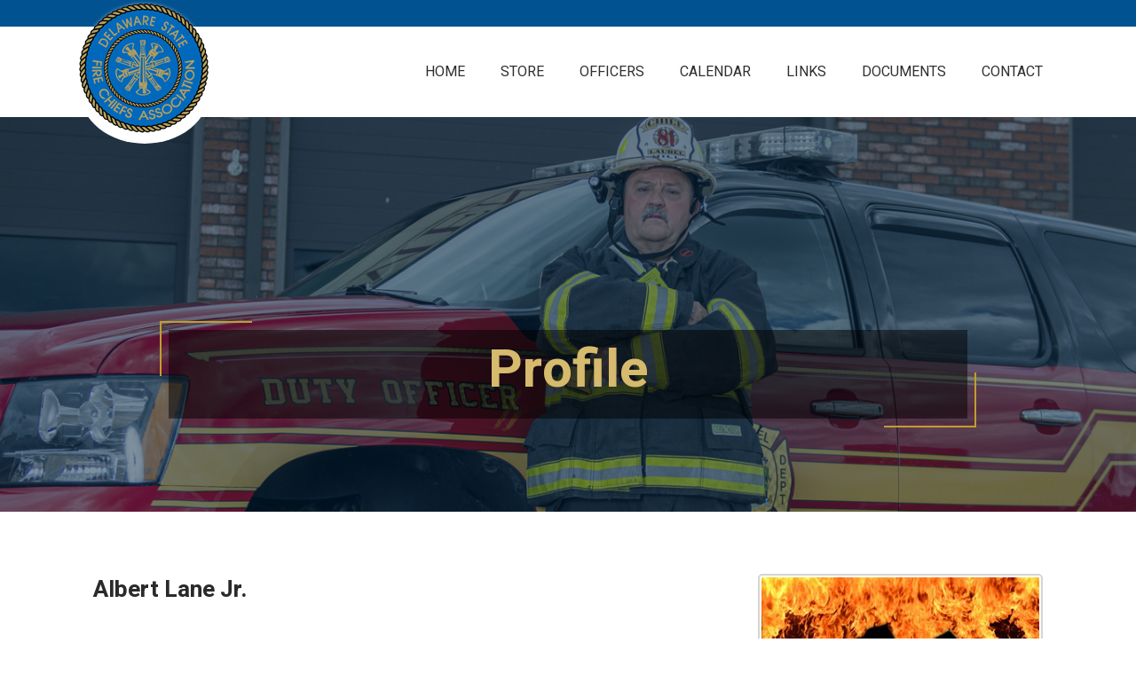

--- FILE ---
content_type: text/html;charset=UTF-8
request_url: https://delawarefirechiefs.com/profile/17194
body_size: 2584
content:
<!DOCTYPE HTML><html>	<head>
	<meta http-equiv="Content-Type" content="text/html; charset=utf-8">
	<meta name="viewport" content="width=device-width, initial-scale=1">
	<title>
		
		Delaware State Fire Chiefs Association
	</title>
	<meta name="author" content="Chief Technologies"/>
	<meta name="copyright" content="Copyright (c) Chief Technologies"/>

	<link rel="stylesheet" href="https://cdnjs.cloudflare.com/ajax/libs/font-awesome/5.11.2/css/all.css">
	<link href="https://fonts.googleapis.com/css?family=Heebo:400,500,700&display=swap" rel="stylesheet">
	<link href="/resources/css/bootstrap.min.css" rel="stylesheet" type="text/css" />
	<script src="/resources/js/jquery.min.js"></script>
	<script src='https://www.google.com/recaptcha/api.js'></script>
		
		<link rel="stylesheet" href="//chiefweb.blob.core.windows.net/chiefweb/css/chief.css" rel="stylesheet" />
	
	<link rel="stylesheet" type="text/css" href="/resources/css/ctstyle.css" />
	<!-- slider style -->
	<link href="/resources/css/slick.css" rel="stylesheet" type="text/css" />
	<!-- main style -->
	<link href="/resources/css/style.css" rel="stylesheet" type="text/css" />
</head> <body>	<div id="loader"><div class="ldInner"><img src="/resources/images/loader.gif" alt=""></div></div>	<header class="site-header clearfix">		
	<div class="header-top clearfix">
		<div class="container">
			<div class="row justify-content-end justify-content-lg-center">
				<div class="col-12 col-md-9 col-lg-6 px-lg-0">
					<div class="news-scroller clearfix">
						
					</div>
				</div>
			</div>		
		</div>
	</div>

<div class="header-bottom clearfix">
	<div class="container">
		<div class="row">
			<div class="col-7 col-md-3">
				<div class="site-branding">
					<a href="/">
						<img src="/resources/images/logo.png" alt="Delaware State Fire Chiefs Association" width="154" height="154">
					</a>
				</div>
			</div>
			<div class="col-5 col-md-9">
				<div class="main-navigation clearfix">
					<button type="button" class="menu-button"><i class="fas fa-bars"></i></button>
					<div class="menu-wrapper clearfix">
						<button type="button" class="close-menu"><i class="fas fa-times"></i></button>
						
							<ul>
								
										<li><a href="/">Home</a></li>
										
									
										<li><a href="https://delaware-state-fire-chiefs-association.square.site/">Store</a></li>
										
									
										<li>
												<a href="/staff/organization/officers">Officers </a>
												<ul>
										
													
													<li><a href="/staff/Position/President" title="" target="">Past Presidents</a></li>
												
													<li><a href="/staff/group/directors" title="" target="">Directors</a></li>
																					
												 </ul>
										</li>
									
										<li><a href="/calendarevents">Calendar</a></li>
										
									
										<li><a href="/links">Links</a></li>
										
									
										<li>
												<a href="/document/group/various-forms">Documents </a>
												<ul>
										
													
													<li><a href="/document/group/various-forms" title="" target="">Documents</a></li>
												
													<li><a href="/document/group/minutes" title="" target="">Minutes</a></li>
																					
												 </ul>
										</li>
									
										<li><a href="/page/contact">Contact</a></li>
										
											
							</ul>
						
					</div>
				</div>
			</div>
		</div>
	</div>
</div>



		</header>	

<section class="hero-slider-section inner-page-slider position-relative clearfix">
	<div class="hero-slider">
		<div class="single-slider bgcover clearfix" style="background-image: url(/resources/images/innerbanner/1.jpg);">
			<div class="blue-tint">
				<div class="container">
					<div class="row justify-content-center">
						<div class="col-12 col-md-10">
							<div class="hero-heading clearfix">
								<div class="heading-bg clearfix">
						
								<h1>Profile </h1>
							 
								</div>
							</div>							
						</div>
					</div>
				</div>
			</div>
		</div>		
	</div>
	<div class="slider-nav container"></div>
</section> 	<section class="page-content gap clearfix">		<div class="container">			<div class="row">				<div class="col-12">					<div class="volunteer-opportunities mb-5 clearfix">						
<div class="profile-index">

	<div class="item">
	

	

	<div class="top">
	
		
			<div class="nophoto">
				<img border="0" src="/resources/images/no-photo1.jpg" />
			</div>
		


	<h3>
		Albert Lane Jr.
	</h3>
	
	<div class="bio">
		
			<div class="positions-held">
			<h3>
				Positions Held:
			</h3>
			<ul>
				
					
					<li><a href="/staff/group/officers/?id=2442">1974</a> - <a href="/staff/position/3209"> President</a></li>
				
			</ul>
			</div>
		
	</div>
	<div class="clearfix"></div>
	</div>
	
	
	</div>

	<div class="clearfix"></div>
</div>

					</div>				</div>			</div>		</div>	</section>	<footer class="site-footer clearfix">
	<div class="container">
		<div class="row">
			<div class="col-12">
				<div class="footer-logo-block text-center clearfix">
					<a href="index.html"><img src="/resources/images/logo.png" alt="" width="146" height="146">
				</div>
				



<div class="footer-navigation text-center py-5 clearfix">
	
		<ul class="spaced">
			
						<li><a href="/"><div>Home</div></a></li>
					
						<li><a href="/document/group/minutes"><div>Minutes</div></a></li>
					
						<li><a href="/staff/organization/officers"><div>Leadership</div></a></li>
					
						<li><a href="/page/contact"><div>Contact Us</div></a></li>
					
		</ul>
	
</div>

			</div>
		</div>
		<div class="row pb-5">
			<div class="col-12 col-lg-7">
				<div class="copyright-section text-center text-lg-left mb-4 mb-lg-0">
					&copy; 2020 Delaware State Fire Chiefs Association, All rights reserved.
				</div>
			</div>
			<div class="col-12 col-lg-5 text-center text-lg-right">
				<a href="https://www.pulsepoint.org/" target="_blank">
					<img src="/resources/images/pulsepoint.png" alt="">
				</a>
				<a href="https://www.smart911.com/" target="_blank">
					<img src="/resources/images/smart911.png" alt="">
				</a>
			</div>
		</div>
	</div>	
	<div class="footer-bottom text-center clearfix">
		<div class="container">
			<a href="https://www.chieftechnologies.com" target="_blank">
			<img src="/resources/images/chief-logo.png" alt="">
			</a>
		</div>
	</div>
</footer>

<!-- jQuery (necessary for Bootstrap's JavaScript plugins) -->   
    <script src="/resources/js/jquery.min.js"></script>
<!-- Include all compiled plugins (below), or include individual files as needed -->   
    <script src="/resources/js/bootstrap.min.js"></script>        
    <script src="/resources/js/popper.min.js"></script> 
    <script src="/resources/js/slick.js"></script>
    <script src="/resources/js/jquery.matchHeight-min.js"></script>
    <script src="/resources/js/customjs.js"></script>   



<link rel="stylesheet" href="//chiefweb.blob.core.windows.net/chiefweb/fancybox/jquery.fancybox.css?v=2.1.4" type="text/css" media="screen" />
<script type="text/javascript" src="//chiefweb.blob.core.windows.net/chiefweb/fancybox/jquery.fancybox.pack.js?v=2.1.4"></script>


   
<script type="text/javascript">

	$(function()
	{
		
		
		$(".fancybox").attr('rel', 'gallery').fancybox({
			openEffect	: 'elastic',
			closeEffect	: 'elastic',
			type : 'image',
			loop : false,
			helpers : {
	    		title : {
	    			type : 'over'
	    		}
	    	}
		});
		
		$(".galleryfancybox").attr('rel', 'gallery').fancybox({
			openEffect	: 'elastic',
			closeEffect	: 'elastic',
			type : 'image',
			loop : false,
			padding : 5,
			afterLoad:function(current, previous)
			{
				theID = $(this.element).attr('id');
				//console.log(current.href);
				//console.log('id is: '+theID);
				//console.log(previous ? previous.href : '-');
				//if (previous) {
		        //    console.info( 'Navigating: ' + (current.index > previous.index ? 'right' : 'left') );     
		        //}
				
				$.post(  
		            '/gallery/updateviews/',  
		            {id: theID, href: current.href},  
		            function(responseText){  
		            //    $("#result").html(responseText);  
		            },  
		            "html"  
		        );  
			},
			helpers : {
	    		title : {
	    			type : 'over'
	    		}
	    	}
		});

	});

</script>
<script defer src="https://static.cloudflareinsights.com/beacon.min.js/vcd15cbe7772f49c399c6a5babf22c1241717689176015" integrity="sha512-ZpsOmlRQV6y907TI0dKBHq9Md29nnaEIPlkf84rnaERnq6zvWvPUqr2ft8M1aS28oN72PdrCzSjY4U6VaAw1EQ==" data-cf-beacon='{"version":"2024.11.0","token":"78ec9077ed86413b989b56d6f852d124","r":1,"server_timing":{"name":{"cfCacheStatus":true,"cfEdge":true,"cfExtPri":true,"cfL4":true,"cfOrigin":true,"cfSpeedBrain":true},"location_startswith":null}}' crossorigin="anonymous"></script>
</body></html>

--- FILE ---
content_type: text/css
request_url: https://delawarefirechiefs.com/resources/css/ctstyle.css
body_size: 5763
content:
hr
{
	border:0;
	border-bottom: 1px solid #8a0d0a;
	height:1px;
	width:100%;
	clear:both;

	display:block;
}

@media only screen and (max-width : 768px)
{
	.calendar
	{
		border:none;
	}
    .calendar li .day, .calendar li .month {
	    display: inline;
	}
	.calendar .weekdays{
        display: none;
    }
    .calendar li{
        height: auto!important;
		border: 1px solid #A1A5A9;
        width: 100%;
        padding: 10px;
        margin-bottom: -1px;
    }
    .calendar li .day, .calendar li .month{
        display: inline;
    }
    .calendar li.out_of_range {
        display: none;
    }
}

.calendar .day_cell
{
	color:#000;
}


.darkmenu .main-navigation
{
	background-color: rgba(38,34,97,.95);
}

.darkmenu .page-banner h1
{
	/*-webkit-text-stroke: 2px rgba(38,34,97,.95);*/
   color: white;
   font-weight: 500;

   text-shadow: 0 0 3px #F00, 0 0 5px rgba(38,34,97,.95);

}

.live_dispatch_iframe
{
	width:450px;
	border:none;
	height:160px;
	margin:20px auto 0 auto;
	display:block;
}

.pagingTabsTotals
{
	clear:both;
	float: left;
    line-height: 14px;
    padding: 7px 0;
	color: #000;
    font-family: Arial,Helvetica,sans-serif;
    font-size: 12px;
    font-weight: normal;
    text-align: center;
    text-decoration: none;
    text-transform: none;
    width: 100%;
}
.pagingTabs ul 
{
	list-style:none;
	width:100%;
	*width:145px;
	clear:both;
	margin:0px auto;
	padding:0 0;
	text-align:center;
	height:24px;
	color:#ffffff;
	font-family:Arial, Helvetica, sans-serif;
	font-size:11px;
	text-decoration:none;
	text-align:center;
	font-weight:normal;
	text-transform:none;
	line-height:24px;
}
.pagingTabs ul li {
	display:inline-block;
	*float:left;
	margin:0 0;
	padding:0;
}
.pagingTabs ul li a
{
	background-color:#d3d3d3;
	display:block;
	border:1px solid #333;
	padding:3px 17px 3px 10px;
	color: #000000;
	font-size: 12px;
	margin: 0 5px 0 0;
	font-weight: normal;
	line-height: 16px; width:16px;  text-align: center; text-decoration: none; float:left; width:14px; }
.pagingTabs ul li a:hover { color:#ffffff; }

.pagingTabs ul li a.active {background:#fff;border:1px solid #d3d3d3; color:#000000; width:14px; }

#photos
{
	width:100%;
	margin:20px 0%;
	clear:both;
}

#photos .forPhotoAlbum
{
	float: left;
	width:28.9%;
	height: auto !important;
	
	background-color:#F2F0F0;
	border:1px solid #bfc2ca;
	padding:5px 1%;
	margin:5px 1%;
}
.forPhotoAlbum p
{
	font-size:12px;
	padding:5px 0 0 0;
	display:block;
	clear:both;
}
.forPhotoAlbum img{
	width:100%;
	height: auto !important;
	margin:0px;
	padding:0px;
}
.forPhotoAlbum a
{
	color: #525252;
}
.clearfix
{
	clear:both;
}
.btnhold
{
	width:25%;
	float:left;
}
.PreviousMonthButton
{
	height: 28px;
	line-height: 28px;
	margin:0 auto;
	text-align: center;
	text-decoration: none;
	float:left;
}
.NextMonthButton {
	display:block;
	font-size: 15px;
	font-weight: normal;
	height: 28px;
	line-height: 28px;
	margin:0 auto;
	text-align: center;
	text-decoration: none;
	float:right;
}
.monthTitle {
	margin:0 auto;
	font-weight:bold;
	text-align:center;
	text-decoration:none;
	color:#525252;
	font-size:18px;
	line-height:30px;
}
.calendar {
	width:100%;
	height:auto;
	float:left;
	margin:7px 0 0 0;
	padding:0;
	background:#0054a5 none repeat scroll 0 0;
}
.calendar table
{
	border-spacing:2px !important;
	border-collapse:separate;
	width:100%;
}

.calendar th {


	height: 30px;
	padding: 0;
	text-align: left;
	width: 14.28571428571429%;
	background:none;
	font-family:Arial, Helvetica, sans-serif;
	font-size:13px;
	font-weight:bold;
	text-align:center;
	text-decoration:none;
	color:#fff;
	line-height:30px;
	min-width:60px;
	
	/*background: none repeat scroll 0 0 #E1E1E1;
    color: #000000;
    font-family: 'Glegoo',Arial,Helvetica,sans-serif;
    font-size: 15px;
    height: auto;
    line-height: 40px;
    margin-bottom: 20px;*/
}
.monthname
{
	text-align:center;
	margin:0;
}
.calendar td {
	vertical-align:top;
	height: 80px;
	padding: 0 4px;
	text-align: left;
	width: 14.28571428571429%;
	background:#cbcfd2;
	min-width:60px;
	
}
.calendar td .date {
	text-align:right;
	padding:4px 7px 7px 0;
	clear:both;
	float:right;
	font-family:Arial, Helvetica, sans-serif;
	font-size:11px;
	font-weight:bold;
	text-align:right;
	text-decoration:none;
	color:#000;
}
.calendar td p {

	float:left;
	width:96px;
	padding:0 5px 5px 5px;
	font-family:Arial, Helvetica, sans-serif;
	font-size:12px;
	clear:both;
	line-height:14px;
	font-weight:normal;
	text-align:center;
	text-decoration:none;
	color:#000;
	text-align:center;
}
.calendar td a {
	color:#8a0d0a;
	font-family:Arial, Helvetica, sans-serif;
	font-size:12px;
	font-weight:normal;
	text-align:center;
	text-decoration:none;
	color:#000060;
	text-align:center;
}
.calendar td a:hover {
	color:#8a0d0a;
	text-decoration:underline;
}
.calendar td img {
	margin:10px 0 0 8px;
	width:75px;
	height:auto;
	float:left;
	border:none;
	outline:none;
}
.calendar td img:hover {
	border:none;
	outline:none;
}
.calendar td.preMonthDate {
	background:#E1E1E1;
	color:#000;
}
.calendar td.preMonthDate .date, .calendar td.NextMonthDate .date {
	background:#E1E1E1;
	color:#000;
}
.calendar td.NextMonthDate {
	background:#E1E1E1;
	color:#000;
}
.calendar td.SpecialDate {
	background:#fff;
}

.sep{
	width:100%;
	clear:both;
	background:#d3d3d3;
	height:1px;
	margin:12px 0 10px 0;
	padding:0;
	clear:both;
}

.faq
{
	list-style:decimal;
	margin:10px 10px 10px 30px;
	font-size:12px;
	font-weight:normal;
	text-align:left;
	line-height:16px;
	color:#525252;
	
}
.faq a
{
	color:#770101;
	font-weight:bold;
}

.faq .question
{
	font-size:14px;
	font-weight:bold;
	padding:8px 0 12px 0;
	width:100%;
	line-height:26px;
	display:block;
}
.faq .answer
{
	padding:0 0 8px 0;
	display:block;
}

/* links styles */
.links-hold
{
	padding:10px;
	font-family:'MakoRegular';
}
.links-hold a
{
	padding-top:5px;
	color:#770101;
	text-decoration:underline;
}
.links-left
{
	clear:left;
	float:left;
	width:350px;
	overflow:hidden;
	height:28px;
	line-height:22px;
}
.links-right
{
	float:left;
	width:350px;
	overflow:hidden;
	height:28px;
	line-height:22px;
}
.links-tag
{
	padding: 0 20px 10px 0;
	display: block;
	text-align:left;
	text-decoration:none;
	line-height:16px;
	padding:0 0 5px 0 !important;
	font-size:16px;
	font-weight:bold;

}

.RequiredFIelds{color:#3e3e3e; width:100%; text-align:right; margin:0 0 10px 0!important;}
.RequiredFIelds .star {float:none;width:auto; color:#8B0000;font-size:1.4em;}
.RequiredFIelds span {width:auto;float:none;display:inline;}


.floatleft
{
	float:left;
}
.floatright
{
	float:right;
}

.ForPopup
{
	
}
.popupTitle{
	background:url(../images/popupTitle.png) no-repeat 0 0;
	width:358px;
	height:36px;
	float:left;
	margin:0;
	padding:0 0 0 17px;
	color:#fff;
	font-size:18px;
	line-height:36px;
	font-family:Helvetica, Arial, "Times New Roman";
	text-decoration:none;
	font-weight:normal;
	text-shadow: 2px 2px #4b030e;
}
.popupClose{
	float:right;
	margin:10px 10px 0 0;
	display:block;
}
.popupMid
{
	width:328px;
	height:auto;
	float:left;
	margin:0;
	padding:16px 14px 0 14px;
	border-left:1px solid #95241e;
	border-right:1px solid #95241e;
	background-color:white;
	color: #515151;
    font-family: Arial,Helvetica,sans-serif;
    font-size: 12px;
    font-weight: normal;
    line-height: 16px;
}
.popupBottom
{
	background:url(../images/popupbottom.png) no-repeat 0 0;
	width:358px;
	height:13px;
	float:left;
	margin:0;
	padding:0;
}

#detailPopup
{
	display:none;
	position:fixed;
	_position:absolute; /* hack for internet explorer 6*/
	height:384px;
	width:320px;
	z-index:200;
	padding:0px;
	font-size:13px;
}
#popupClose
{
	display: block;
	float: right;
	right: -40px;
	position: absolute;
	top: -22px;
	padding: 20px;
}
#popupClose:hover
{
	cursor: hand; cursor: pointer; 
}
.eventDetails
{
	margin:0 0 10px 10px;
}
.eventDetails td
{
	padding:5px 0 0 0;
}
.eventDetails .tag
{
	font-weight:bold;
	padding-right:5px;
}
.eventDetails .value
{
	
}

.photos
{
	width:720px;
	height:auto;
	float:left;
	margin:0;
	padding:18px 10px 5px 3px;
}
img.mid 
{ 
	margin:0 0 5px 14px !important;
	float:left; 
	border: 2px solid #D5D5D5;
    border-radius: 5px 5px 5px 5px;
	padding:2px;
}
img.leftimg 
{
	float:left;
	border: 2px solid #D5D5D5;
    border-radius: 5px 5px 5px 5px;
	margin:0 0 5px 0px;
	padding:2px;
}
img.rightimg
{ 
	float:right;
	border: 2px solid #D5D5D5;
    border-radius: 5px 5px 5px 5px;
	margin:0 10px 5px 0;
	padding:2px;
}
.text-center
{
	text-align:center !important;
}

/* member styles*/
.member-hold
{
	padding:20px 20px 20px 30px;
	clear:left;
	color:#000;
	font-size: 13px;
}
.member-select-box
{
	margin:-62px 0 0 0;
	width:170px;
	text-align:right;
}
.member-select-box .btn
{
	float:left;
	width:40px;
	text-align:center;
	margin:-0px 0 0 0;
}
.member-select-box select
{
	height:28px;
	float:left;
	width:120px;
}
.member-tag
{
	margin:0 0 6px -3px;
	text-decoration:none;
	line-height:16px;
	padding:0 0 5px 0 !important;
	font-size:15px;
	font-weight:bold;
	color:#7D4211;
}
.member-hold a
{
	text-decoration:underline;
	color:#000;
}
.member-inner-hold-left
{
	width:200px;
	float:left;
	border-right:1px solid #6f7269;
	clear:left;
	padding:5px 10px 5px 10px;
	text-align:center;height:25px;
	margin:0px;display:inline;
	overflow:hidden;
}
.member-inner-hold-middle
{
	width:200px;
	padding:5px 10px 5px 10px;
	float:left;
	border-right:1px solid #6f7269;
	text-align:center;
	margin:0px;height:25px;
	display:inline;overflow:hidden;

}
.member-inner-hold-right
{
	width:200px;
	float:left;
	padding:5px 10px 5px 10px;
	text-align:center;
	margin:0px;height:25px;
	display:inline;overflow:hidden;
}

/*weather styles*/
.weather-left
{
	float:left;
	width:340px;
	font-family:Verdana, Arial, Helvetica, sans-serif;
	font-size:12px;
}
.weather-left img
{
	float:left;
	margin:0 0px 60px 10px;
}
.weather-current-tag
{
	display: block;
	text-align:left;
	text-decoration:none;
	line-height:16px;
	padding:0 0 5px 0 !important;
	font-size:15px;
	font-weight:bold;
	
	color: #35529C;
    font-family: 'PT Sans Caption',sans-serif;
}
.weather-current-conditions
{
	padding-left:30px;
	margin-left:-20px;
	
}
.weather-right
{
	float:left;
	width:340px;
	font-family:Verdana, Arial, Helvetica, sans-serif;
	font-size:14px;
}
.weather-right-img
{
	float:left;
	width:150px;
	clear:left;
	height:120px
}
.weather-right-condition
{
	float:left;
	text-align:center;
	margin-left:-20px;
	width:200px;
	font-size:12px;
	height:120px;
	
	
}
.weather-right-condition-tag
{
	padding: 0 20px 10px 0;
	display: block;
	text-align:center;
	text-decoration:none;
	line-height:16px;
	font-size:15px;
	font-weight:bold;
	
	color: #35529C;
    font-family: 'PT Sans Caption',sans-serif;
}

.photos { width:96%; height:auto; float:left; margin:20px 2%; padding:5px 10px 5px 0px; }
img.mid 
{ 
	margin:0 0 5px 24px !important;
	float:left; 
	border: 2px solid #D5D5D5;
    border-radius: 5px 5px 5px 5px;
	padding:2px;
	
}
img.leftimg 
{
	float:left;
	border: 2px solid #D5D5D5;
    border-radius: 5px 5px 5px 5px;
	margin:0 0 5px 0px;
	padding:2px;
}
img.rightimg
{ 
	float:right;
	border: 2px solid #D5D5D5;
    border-radius: 5px 5px 5px 5px;
	margin:0 10px 5px 0;
	padding:2px;
}
#divToolTip
{
	position: absolute;
	width: 250px;
	padding: 0px;
	visibility: hidden;
	z-index:1001;
	border-radius: 2em;
}
.tooltip_td1
{
	border-top: 1px solid #000;
	border-right: 1px solid #000;
	border-left: 1px solid #000;
	background-color:#162f77; 
	padding:0px;
	color:white;
	padding:5px;
	text-align:center;
	font-size:14px;
	border-top-right-radius:.5em;
	border-top-left-radius:.5em;
}
.tooltip_td2
{
	background-color:#fff;
	margin:0px;
	border: 1px solid #000;
	padding:10px;
	text-align:center;
	font-family:Verdana, Arial, Helvetica, sans-serif; 
	font-size:12px; 
	line-height:16px;
	border-bottom-right-radius:.5em;
	border-bottom-left-radius:.5em;
}
.psimg
{
	border: 2px solid #000;

	padding:0px;
	background:white;
}
.psimg2
{
	border: 4px solid #fff;

	background:white;
}
.subpage .txt
{
	padding: 0 5px 0 5px;
	padding:10px;
}
.officerslist a
{
	color:black;
	text-decoration:underline;
}
.membershiplist
{
	padding:20px 0 0 0;
}
.membershiplist a
{
	color:black;
	text-decoration:underline;
}
.carousel-fade .carousel-inner .item
{
  opacity: 0;
  -webkit-transition-property: opacity;
  -moz-transition-property: opacity;
  -o-transition-property: opacity;
  transition-property: opacity;
}
.carousel-fade .carousel-inner .active {
  opacity: 1;
}
.carousel-fade .carousel-inner .active.left,
.carousel-fade .carousel-inner .active.right {
  left: 0;
  opacity: 0;
  z-index: 1;
}
.carousel-fade .carousel-inner .next.left,
.carousel-fade .carousel-inner .prev.right {
  opacity: 1;
}
.carousel-fade .carousel-control {
  z-index: 2;
}

.btn {

	background-color: #f67d40;
	color:white;
}


.btn-primary
{
    background-color: #f67d40;
    font-size: 20px;
    line-height: 40px;
    text-transform: uppercase;
    display: block;
    color:white;


}
.btn-primary span
{


color:white;

}


.form-horizontal .control-label
{
	padding-right:10px;
}
.staff div
{
	padding:0 10px;
}
.staff strong
{
	text-align:center;
	display:block;
}
.nopadding {
   padding: 0 !important;
   margin: 0 !important;
}
.fixed-thumbnail-height img {
    height: 250px;
    object-fit: cover;
	object-position:center center;
	width: 100%;
}
.fixed-thumbnail-height-150 img {
    object-fit: cover;
	object-position:center center;
	height: 150px;
	width: 100%;
}
.content h1 {

	position:static;
}
.company-name
{
	float: right;
    position: absolute;
    z-index: 1000;
    right: 20px;
    top: 220px;
	width:506px;
	height:168px;
}
.company-name img
{
    top: 190px;
	width:506px;
	height:168px;
}
/*
.carousel-inner
{
    height:400px;
	width:1164px;
}*/

/* New Calendar */
.calheader {
	padding:20px;
}

#calendar .day {
	background: #e2e2e2;
}

#calendar {
    width: 100%;    
}

#calendar a {
    color: white;
    text-decoration: none;
    background-color: #001e46;
}

#calendar ul {
    list-style: none;
    padding: 0;
    margin: 0;
    width: 100%;
}

#calendar li {
    display: block;
    float: left;
    width:14.342%;
    padding: 5px;
    box-sizing:border-box;
    border: 1px solid #ccc;
    margin-right: -1px;
    margin-bottom: -1px;
}

#calendar ul.weekdays {
    height: 40px;
    background: #001e46;
}

#calendar ul.weekdays li {
    text-align: center;
    text-transform: uppercase;
    line-height: 20px;
    border: none !important;
    padding: 10px 6px;
    color: #fff;
    font-size: 13px;
}

#calendar .days li {
    height: 180px;
}

#calendar .days li:hover {
    background: #d3d3d3;
}

#calendar .date {
	text-align: center;
	margin-bottom: 5px;
	padding: 4px;
	background: #333;
	color: #fff;
	width: 30px;
	border-radius: 50%;
	float: right;
	font-size: 1rem;
}

#calendar .event {
    clear: both;
    display: block;
    font-size: 13px;
    border-radius: 4px;
    padding: 5px;
    margin-top: 40px;
    margin-bottom: 5px;
    line-height: 14px;
    background: #001e46;
    border: 1px solid #b5dbdc;
    color: white;
    text-decoration: none;
}

#calendar .event-desc {
    color: white;
    margin: 3px 0 7px 0;
    text-decoration: none;  
}

#calendar .other-month {
    background: #c2c2c2;
    color: #666;
}




@media only screen and (max-width : 1244px)
{
	.company-name
	{
	    top: 150px;
	}
	.company-name img
	{
	    top: 190px;
		width:361px;
		height:120px;
	}
	.carousel-inner img
	{
	    height:330px;
		width:964px;
	}
	.carousel-inner
	{
	    max-height:330px;
		
	}
	.carousel-inner img
	{
	    max-height:330px;
		max-width:400px;
	}
}

@media(max-width: 768px) {

    #calendar .weekdays, #calendar .other-month {
        display: none;
    }

    #calendar li {
        height: auto !important;
        border: 1px solid #ededed;
        width: 100%;
        padding: 10px;
        margin-bottom: -1px;
    }

    #calendar .date {
        float: none;
    }
}

}
@media only screen and (max-width : 600px)
{
	.company-name
	{
	    top: 20px;
	}
	.company-name img
	{
		width:361px;
		height:120px;
	}
	.carousel-inner
	{
	    height:400px;
		width:1164px;
	}
}
.recruitment li
{
	padding-left:20px;
}
.recruitment li a
{
	color:#c7b25b;
	padding-left:10px;
	text-decoration:underline;
}
.content .main a {
    color: #b70017;
    text-decoration:underline;
}

.profilegrouptemplate div
{

	padding:3px 5px;
}
.profilegrouptemplate div a
{
	text-decoration:underline;

}
.page
{
	padding:10px;
}
.page h1,.page .h1,.page h2,.page .h2,.page h3,.page .h3 {
    margin-top: 20px;
    margin-bottom: 10px;
}

.page ul
{
	list-style:square;
	padding:5px 0;
	margin:0 0 0 30px;
}
.page li
{
	list-style:circle;
}
.page a
{
	text-decoration:underline;
}
.page a.btn
{
	text-decoration:none;
}
.inside_event a
{
	text-decoration:underline;
	color:#000;
}
.page p
{
	padding:10px 0;
}
.apparatus-index .item {
   
    width: 340px;
    clear:none;
}
.apparatus-index hr
{
	display: none;
}
.apparatus-index
{
	display: flex;
	display: -webkit-box;
	display: -moz-box;
	display: -ms-flexbox;
	display: -webkit-flex;
	display: flex;
	-webkit-flex-flow: row wrap;
	justify-content: space-around;
}

.article-index .item .photo img {
    width: 100%;
    height: auto;
    border: #fff solid 1px;
    border-radius: 4px;
    overflow: hidden;
    box-shadow: 0 5px 10px 2px rgba(0,0,0,.2);
    margin-bottom: 25px;
}

.page-index .downloads {
	color: red;
}

.page-index .downloads ul li:before{
	content: "\f14a";
	font-family: 'Font Awesome 5 Free';
  	font-style: normal;
  	font-size: 16px;
  	font-weight: 500;
	position: absolute;
	left: 0;
	color: #d2293c;
}

.page-index .downloads ul li{
	list-style-type:none;
}

.pagingTabs
{
	clear:both;
}

#photos
{
	flex:wrap;
}
.article-index hr, .incidents hr {
    border-color: grey;
}
.article-index .item h3 {
    display: block;
    margin-top:20px;
}
.article-index .date
{
	text-align: center;
}
.innerpage
{
	background-color:white;
	padding-top:20px;
}
.innerpage .pagehead
{
	text-align: center;
	padding: 10px 0 20px 0;
    font:  'Poppins', sans-serif;
    color: #003d77;

}
.incidents h3
{
	font-size:16px;
}
.staff-organization .btn-primary
{
	color:white;
}
.staff-organization .btn-primary
{
	max-width: none;
	width:auto;
	margin:3px 5px;
	height:auto;
	color:white;
}
.staff-organization .btn-secondary
{
	max-width: none;
	width:auto;
	height:auto;
	margin:3px 5px;
	color:white;
	background-color: #003d77;
}
.staff-organization .btn-group
{
	margin-bottom:20px;
}
div.incidents-index-v1 div.incident {
    padding: 10px 20px;
    text-align: justify;
}

div.incidents h3{
    color:black;
}

.nopad {
	padding-left: 0;
	padding-right: 0;
}

.gap50 {
    padding-top: 25px;
    padding-bottom: 25px;
}

.left25 {
    padding-left: 25px;
}

.date {
	text-align: left;
}

.calendar ul li:before {
    display:none;

--- FILE ---
content_type: text/css
request_url: https://delawarefirechiefs.com/resources/css/style.css
body_size: 8289
content:
@charset "utf-8";
/* CSS Document */

*{
	 margin:0; 
	 padding:0; 
	 outline:none;

	 box-sizing: border-box;
	 -webkit-box-sizing: border-box;
	 -moz-box-sizing: border-box;
	 -ms-box-sizing: border-box;
	 -o-box-sizing: border-box;
}
html {
     text-rendering: optimizeLegibility !important;
     -webkit-font-smoothing: antialiased !important;
}

body{
	font-size: 14px;
	line-height: 22px;	
	font-weight: 400;
	color: #2a2a2a;
	font-family: 'Heebo', sans-serif;
}
h1{
	font-size:35px;
	line-height:45px;
	margin:0 0 10px;	
}
h2{
	font-size:30px;
	line-height:44px;
	margin:0 0 12px;	
}
h2.large-leading{
	font-size: 40px;
	line-height: 50px;
}
h3{
	font-size:26px;
	line-height:36px;
	margin:0 0 12px;		
}
h4{
	font-size:20px;
	line-height:30px;
	margin:0 0 12px;	
}
h5{
	font-size:18px;
	line-height:26px;
	margin:0 0 12px;	
}
h1, h2, h3, h4, h5{
	font-weight: 700;
}
@media screen and (max-width: 767px){
	h1,
	h2.large-leading{
		font-size:30px;
		line-height:40px;			
	}
	h2{
		font-size:26px;
		line-height:36px;			
	}	
	h3{
		font-size:22px;
		line-height:32px;				
	}
	h4{
		font-size:18px;
		line-height:28px;			
	}	
}
p{
	  
}
header ul, header ol, footer ul, footer ol{
	list-style:none;
	margin:0;
}
img{
	max-width:100%;
	height: auto;
}

a, a:hover{
	text-decoration:none;
}
a, a:hover, a:active, a:focus {
   outline: none !important;
}
::-moz-selection {
  color:#fff;
  background: #00357b;
}
::selection {
  color: #fff;
  background:#00357b;
}

header, nav, section, article, aside, footer {
   display:block;
}

.container-fluid{	
	position:relative;
	width:100%;	
}
.transition, a, .site-header, .slick-dots button, .site-branding, .site-branding a:before{
    -webkit-transition: all .3s ease-out;
    -moz-transition: all .3s ease-out;
    -o-transition: all .3s ease-out;
    transition: all .3s ease-out;
}
.bgcover{
	background-position:center center;
	background-repeat:no-repeat;
	
	-webkit-background-size: cover;
    -moz-background-size: cover;
    -o-background-size: cover;
     background-size: cover;	
}
.gap{
	padding-top:70px;
	padding-bottom:70px;
}
@media screen and (min-width:1300px){
	.container {
	    max-width: 1200px;
	}
}
#loader{
	position: fixed;
	width: 100%;
	height: 100vh; 
	background: #fff;
	z-index: 999999999;
}
#loader .ldInner{
	width: 100%; 
	height: 100%; 
	position: absolute; 
	top: 0; 
	left: 0; 
	display: flex; 
	align-items: center; 
	justify-content: center;
}
/*-- input type --*/
/*-- input type --*/
button,
input[type="button"],
input[type="reset"],
input[type="submit"] {
	font-size: 15px;
	font-weight: 700;
	color: #fff;
	text-transform: uppercase;
	text-align: left;
	background-color: #0062ae;
	padding: 8px 40px 7px 15px;
	border:#015291 solid 2px;
    border-top-color: rgb(0, 98, 174);
    border-right-color: rgb(0, 98, 174);
    border-bottom-color: rgb(0, 98, 174);
    border-left-color: rgb(0, 98, 174);
	display: inline-block;
	border-radius: 25px;	
	position: relative;
}
button:before {
    content: '\f0da';
    font-family: 'Font Awesome 5 Free';
    font-weight: 900;
    font-size: 18px;
    position: absolute;
    top: 50%;
    right: 15px;
    -webkit-transform: translateY(-50%);
    -moz-transform: translateY(-50%);
    -ms-transform: translateY(-50%);
    -o-transform: translateY(-50%);
    transform: translateY(-50%);
}
button:hover,
input[type="button"]:hover,
input[type="reset"]:hover,
input[type="submit"]:hover {
	background-color:#d6ba6d;
	border-color:#d6ba6d;
	color:#222222;
}

button:active, button:focus,
input[type="button"]:active,
input[type="button"]:focus,
input[type="reset"]:active,
input[type="reset"]:focus,
input[type="submit"]:active,
input[type="submit"]:focus {
	background-color:#d6ba6d;
	border-color:#d6ba6d;
	color:#222222;
}
button i {
    margin-left: 15px;
    float: right;
}
input[type="text"],
input[type="email"],
input[type="url"],
input[type="password"],
input[type="search"],
input[type="number"],
input[type="tel"],
input[type="range"],
input[type="date"],
input[type="month"],
input[type="week"],
input[type="time"],
input[type="datetime"],
input[type="datetime-local"],
input[type="color"],
textarea,
select,
.form-control {
	font-size: 16px;
	color: #393939;
	border:none;	
	border-radius: 0;
	padding: 5px 12px;
	background-color: #f6f6f6;
	margin:0;
	width: 100%;
	height: 40px;
}

input[type="text"]:focus,
input[type="email"]:focus,
input[type="url"]:focus,
input[type="password"]:focus,
input[type="search"]:focus,
input[type="number"]:focus,
input[type="tel"]:focus,
input[type="range"]:focus,
input[type="date"]:focus,
input[type="month"]:focus,
input[type="week"]:focus,
input[type="time"]:focus,
input[type="datetime"]:focus,
input[type="datetime-local"]:focus,
input[type="color"]:focus,
textarea:focus,
.form-control {
	color: #222222;	
}
textarea,
textarea.form-control {	
	height: 150px;
}
label{
	font-size: 14px;
	margin-bottom: 5px;
	font-weight: 500;
}
.form-group{
	margin-bottom: 25px;
}
.select-box:before{
	content: "\f078";
	font-family: 'Font Awesome 5 Free';
  	font-style: normal;
  	font-weight: 900;
  	width: 30px;
  	height: 40px;
  	background-color: #f6f6f6;
  	display: block;
  	position: absolute;
  	top: 0;
  	right: 0;
  	padding: 9px 0;
	text-align: center;
  	pointer-events: none;
}
.select-box select{
	-webkit-appearance: none;
   	-moz-appearance:    none;
   	appearance:         none;
}
.form-section button{
	min-width: 170px;
}
/*-- header --*/
.site-header{
	
}
.header-top{
	background-color: #015291;
	color: #fff;
	padding: 15px 0;
}
.news-scroller{
	position: relative;
}
.news{
	font-weight: 700;
	color: #d6ba6d;
	text-transform: uppercase;
	position: absolute;
	top: 0;
	left: 40px;
	z-index: 9;

}
.news-line {
    padding: 1px 0 0 50px;    
}
.news-line h5{
	font-size: 14px;
	line-height: 20px;
	font-weight: 400;
	margin:0;
	white-space: nowrap;
  	overflow: hidden;
  	text-overflow: ellipsis;
  	color:white;
}
.news-slider{
	padding: 0 40px;
}
.news-slider .slick-button{
	width: 15px;
	height: 21px;
	padding: 0;
	background-color: transparent;
	background-repeat: no-repeat;
	background-position: center bottom;
	border:none;
	color: transparent;
	font-size: 0;
	margin: 0;
	position:absolute;
	top: 50%;
	-webkit-transform: translateY(-50%);
	   -moz-transform: translateY(-50%);
	    -ms-transform: translateY(-50%);
	     -o-transform: translateY(-50%);
	        transform: translateY(-50%);
}
.news-slider .slick-button:hover{
	background-position: center top;
}
.news-slider .slick-prev{
	left: 0;
	background-image: url(../images/pre-icon.png);
}
.news-slider .slick-next{
	right: 0;
	background-image: url(../images/nxt-icon.png);
}
/*-- header bottom --*/
.header-bottom{
	background-color: #fff;
}
.site-branding{
	position: absolute;
	top: -30px;
	width: 155px;
	height: 155px;
}
.site-branding a{
	display: block;
	width: 155px;
	height: 155px;
	position: relative;
}
.site-branding a:before{
	content: "";
	position: absolute;
	bottom: -7px;
	left: 5px;
	width: 146px;
	height: 118px;
	background-color:#fff;
	display: block;
	border-radius: 50%;
	z-index: 1;
}
.site-branding a img{
	position: relative;
	z-index: 10;
}
.main-navigation a{
	color: #303030;
	font-size: 16px;
	font-weight: 400;
	text-transform: uppercase;
	padding:40px 20px;
	display: block;
}
.main-navigation a:hover{
	color: #d6ba6d;
}
.main-navigation ul{
	float: right;
}
.main-navigation li{
	float: left;
	position: relative;
}
@media screen and (min-width: 1025px){
	.fix-nav{
	position: fixed;
	z-index: 999;
	top: 0;
	left: 0;
	right: 0;
	margin:auto;
	box-shadow: 0 0 15px 2px rgba(50,50,50,.2);
	}
	.fix-nav .main-navigation a{
		padding: 30px 20px;
	}
	.fix-nav .site-branding{
		top: 0;
		width: 125px;
		height: 125px;
	}
	.fix-nav .site-branding a{
		width: 125px;
		height: 125px;
	}
	.fix-nav .site-branding a:before{
		bottom: -2px;
		left: 1px;
		width: 125px;
		height: 118px;
	}
	.main-navigation ul ul{
		width: 220px;
		position: absolute;
		top: 100%;
		left: 0;
		background-color: #fff;	
		border-top: #015291 solid 2px;	
		box-shadow: 0 0 10px 2px rgba(0,0,0,.2);
		display: none;
		z-index: 999;
	}
	.main-navigation ul li:hover > ul{
		display: block;
	}
	.main-navigation ul ul ul{
		top: 0;
		left: 100%;
	}
	.main-navigation ul ul li{
		width: 100%;
		border-bottom: rgba(50,50,50,.1) solid 1px;
	}
	.main-navigation ul ul li a,
	.fix-nav .main-navigation ul ul li a{
		padding: 10px;
	}	
	.main-navigation ul ul li a:hover{
		background-color: #c59b2b;
		color: #fff;
	}
}
.menu-button,
.submenumenu-button,
.close-menu{
	display: none;
}
@media screen and (max-width: 1024px){
	.site-branding,
	.site-branding a {  
	    width: 135px;
	    height: 135px;
	}
	.site-branding a::before {
	    content: "";   
	    bottom: -5px;
	    left: -3px;
	    width: 142px;
	    height: 129px;	    
	}
	.menu-button{
		display: block;
		width: 40px;
		height: 44px;
		font-size: 24px;
		color: #fff;
		text-align: center;		
		padding: 12px 0;
		background-color: transparent;
		border:none;
		color: #c59c2b;	
		float: right;	
		z-index: 99;
	}
	.menu-button:before,
	.close-menu:before{
		display: none;
	}
	.menu-button:hover{
		background: none;
		color: #c59c2b;	
	}
	.close-menu{
	    display: block;
	    background: #c59c2b;
	    color: #fff;
	    border: none;
	    border-radius: 0 0 0 15px;
	    min-width: inherit;
	    width: 35px;
	    height: 35px;
	    padding: 5px 11px 5px 0;
	    position: absolute;
	    top: 0;
	    right: 0;
	    text-align: center;
	}
	.menu-wrapper{
		position: fixed;
		top: 0;		
		right: 0;
		bottom: 0;
		width: 320px;
		height: 100vh;
		overflow: auto;
		padding: 35px 0 25px;
		background:#015291;
		z-index: 9999;	

		-webkit-transform: translateX(150%);
		   -moz-transform: translateX(150%);
		    -ms-transform: translateX(150%);
		     -o-transform: translateX(150%);
		        transform: translateX(150%);
		        -webkit-transition: all .3s ease-in-out;
		           -moz-transition: all .3s ease-in-out;
		            -ms-transition: all .3s ease-in-out;
		             -o-transition: all .3s ease-in-out;
		                transition: all .3s ease-in-out;	
	}
	.show-menu{
		-webkit-transform: translateX(0);
		   -moz-transform: translateX(0);
		    -ms-transform: translateX(0);
		     -o-transform: translateX(0);
		        transform: translateX(0);
	}
	.navigation-btn{
		display: block;
		background-color: transparent;
		font-size: 16px;
		color: #fff;
		padding: 10px 15px;
		border:none;
		float: right;
	}
	.navigation-btn:hover,
	.navigation-btn:focus{
		background-color: transparent;
	}
	.main-navigation ul{
		float: left;
		width: 100%;		
	}	
	.main-navigation ul li{
		width: 100%;
		float: left;		
		position: relative;		
	}
	.main-navigation li a {
	    font-size: 20px;
	    color: #fff;
	    padding: 11px 20px;
	    display: block;
	    text-align: left;
	    border-bottom: rgba(255,255,255,.15) solid 1px;
	}
	.main-navigation li a:hover{
		background-color: #fff;
		color: #c59b2b;
	}
	.main-navigation ul ul{
		background-color: rgba(0,0,0,.15);
		display: none;
	}
	.main-navigation ul li.selected > ul{
		display: block;
	}
	.main-navigation ul ul li{
		border:none;
		margin-bottom: 0;
	}	
	.main-navigation ul ul li a{
		font-size: 16px;
		padding: 11px 10px 11px 35px;
	}
	.submenumenu-button{
		display: block;
		width: 40px;
		height: 44px;
		font-size: 12px;
		color: #fff;
		text-align: center;
		position: absolute;
		top: 0;
		right: 0;
		padding: 12px 0;
		border-left: rgba(255,255,255,.15) solid 1px;
		z-index: 99;
	}
}

@media screen and (max-width: 1024px){
	.site-branding{
		top: 0;
	}
	.site-branding a::before {
	    content: "";
	    bottom: -3px;
	    left: -3px;
	    width: 142px;
	    height: 142px;
	}
}

@media screen and (max-width: 767px){
	.site-branding,
	.site-branding a {  
	    width: 105px;
	    height: 105px;
	}	
	.site-branding a::before {
	    content: "";
	    bottom: -3px;
	    left: -3px;
	    width: 112px;
	    height: 112px;
	}
}
/*-- hero slider --*/
.blue-tint{
	background-color: rgba(1,36,64,.5);
}
.single-slider .blue-tint{
	padding:24% 0 130px;
	text-align: center;
	color: #fff;
}
.hero-heading{
	position: relative;
	padding: 10px;
	background-image: url(../images/top-left-border.png), url(../images/bottom-right-border.png);
	background-position: left top, right bottom;
	background-repeat: no-repeat;
	margin-bottom: 25px;
}
.heading-bg{
	background-color: rgba(0,0,0,.5);
	padding: 10px;
}
.single-slider h1{
	font-size: 60px;
	line-height: 70px;
	font-weight: 700;
	color: #d6ba6d;
}
.single-slider h1 span{
	font-size: 35px;
	line-height: 45px;
	text-transform: uppercase;
	color: #fff;
	display: block;
}
.single-slider h5{
	font-weight: 500;
	padding: 0 25px;
}
.slider-link{
	display: inline-block;
	font-size: 16px;
	font-weight: 500;
	text-transform: uppercase;
	text-align: left;
	color: #fff;
	min-width: 205px;
	padding: 10px 45px 9px 20px;
	background-color: rgba(255,255,255,0);
	background-image: url(../images/slider-link-bg.png);
	background-position: 90% center;
	background-repeat: no-repeat;
	margin-top: 15px;
	border:#015291 solid 2px;
	border-radius: 30px;
}
.slider-link:hover{
	background-color: #d6ba6d;
	border-color: #d6ba6d;
	color: #222222;
}
.slider-nav{
	position: absolute;
	top: 50%;
	left: 0;
	right: 0;
	margin: auto;
	-webkit-transform: translateY(-50%);
	   -moz-transform: translateY(-50%);
	    -ms-transform: translateY(-50%);
	     -o-transform: translateY(-50%);
	        transform: translateY(-50%);
	pointer-events: none;
}
.slider-nav .slick-dots{
	width: 15px;
	float: left;
	padding: 0;
	margin: 0;
	text-align: center;
	pointer-events: auto;
	list-style: none;
}
.slider-nav .slick-dots button{
	padding: 0;
	color: transparent;
	font-size: 0;
	width: 10px;
	height: 10px;
	border:#fff solid 1px;
	border-radius: 10px;
	background-color: rgba(255,255,255,.1);
	display: inline-block;
	cursor: pointer;
}
.slider-nav .slick-active button{
	width: 12px;
	height: 12px;
	background-color: rgba(255,255,255,1);
}

@media screen and (max-width: 991px){
	.single-slider h1 {
	    font-size: 45px;
	    line-height: 55px;
	}
	.single-slider h1 span {
	    font-size: 30px;
	    line-height: 40px;
	}
}
@media screen and (max-width: 767px){
	.single-slider h1 {
	    font-size: 35px;
	    line-height: 45px;
	}
	.single-slider h1 span {
	    font-size: 20px;
	    line-height: 30px;
	}
	.single-slider h5{
		font-size: 14px;
		line-height: 20px;
	}
}

/*-- highlighted points --*/
.golden-txt{
	color: #8b7947;
}
.blue-txt{
	color: #0061ad;
}
.link-btn{
	font-size: 15px;
	font-weight: 700;
	color: #393939;
	text-transform: uppercase;
	background-color: rgba(255,255,255,1);
	padding: 8px 40px 7px 25px;
	border:#0062ae solid 2px;
	display: inline-block;
	border-radius: 25px;
	margin-top: 10px;
	position: relative;
}
.link-btn:before{
	content: '\f0da';
	font-family: 'Font Awesome 5 Free';
  	font-weight: 900;
  	font-size: 18px;
  	position: absolute;
  	top: 50%;
  	right: 15px;
  	-webkit-transform: translateY(-50%);
  	   -moz-transform: translateY(-50%);
  	    -ms-transform: translateY(-50%);
  	     -o-transform: translateY(-50%);
  	        transform: translateY(-50%);
}
.blue-btn{
	color: #fff;
	border-color: #015291;
	background-color: #0062ae;
}
.link-btn:hover, 
.blue-btn:hover{
	background-color: #d6ba6d;
	border-color: #d6ba6d;
	color: #222222;
}

.highlighted-points .container{
	padding-top: 50px;
	padding-bottom: 50px;
	background-color: #fff;
	border-radius: 25px;
	box-shadow: 0 0 15px 2px rgba(50,50,50,.1);
	margin-top: -50px;
	position: relative;
	z-index: 12;
}
.point-icon, .highlighted-points h2{
	margin-bottom: 10px;
}
.highlighted-points p{
	color: #7b7b7b;
}
.rounded-border{
	border-radius: 15px;
}

/*-- count of event --*/
.count-event{
	border-radius: 15px;
	overflow: hidden;
}
.count-of-event .blue-tint{
	background-color: rgba(1,82,145,.7);
	padding: 25px 15px 15px;
	color: #fff;
	font-size: 30px;
	line-height: 40px;
	font-weight: 500;
}
.count-of-event .blue-tint span{
	font-size: 60px;
	line-height: 70px;
	font-weight: 700;
	display: block;
}

/*-- news and event --*/
.news-and-event{
	padding: 90px 0;
	background-color: #0062ae;
	position: relative;
}
.news-and-event:before{
	content: "";
	width: 50%;
	height: 100%;
	background-image: url(../images/event-bg.jpg);
	background-position: center;
	background-repeat: no-repeat;
	background-size: cover;
	display: block;
	position: absolute;
	top: 0;
	bottom: 0;
	right: 0;
	margin: auto;
}
.section-heading h2{
	font-size: 60px;
	line-height: 70px;
	margin-bottom: 40px;
}
@media screen and (max-width: 1024px){
	.section-heading h2{
		font-size: 40px;
		line-height: 50px;
		margin-bottom: 30px;
	}
}
.news-and-event .section-heading h2{
	color: #fff;
}
.single-news-info{
	border-radius: 3px;
	overflow: hidden;
	margin-bottom: 40px;
}
.news-img,
.news-info{
	width: 50%;
	background-color: #fff;
}
.news-info{
	padding: 20px;
}
.news-publish-date{
	font-weight: 700;
	color: #909090;
}
.news-info h4 {
	font-size: 16px;
	line-height: 24px;
	text-transform: uppercase;
}
.news-info h4 a{
	color: #2c2b27;
}
.all-news-link .link-btn{
	background-color: transparent;
	color: #fff;
	border-color: #fff;
	min-width: 145px;
}
.news-info h4 a:hover{
	color: #c59b2b;
}
.event-block{
	color: #fff;
}
.single-event-info{
	margin-bottom: 40px;
}
.single-event-info:last-child{
	margin-bottom: 0;
}
.event-date{
	width: 45px;
	float: left;
	font-size: 13px;
	line-height: 15px;
}
.event-date span{
	font-size: 18px;
	line-height: 24px;
	text-transform: uppercase;
	font-weight: 700;
	display: block;
}
.event-info{
	float: right;
	-webkit-width: calc(100% - 46px);
	width: calc(100% - 46px);
	padding-left: 20px;
	border-left: #fff solid 2px;
}
.event-info h3{
	font-size: 20px;
	line-height: 25px;
	font-weight: 500;
	text-transform: uppercase;
	margin-bottom: 5px;
}
.event-info h3 a{
	color: #c59b2b;
}
.event-info p{
	margin-bottom: 5px;
}
.read-more{
	display: inline-block;
	color: #9f9f9f;
	padding: 2px 30px 2px 0;
	background-image: url(../images/golden-arrow-icon.png);
	background-repeat: no-repeat;
	background-position: right center;
}
.news-info .read-more{
	color: #015291;
	background-image: url(../images/blue-arrow-icon.png);
}
.read-more:hover{
	color: #c59b2b;
	background-image: url(../images/golden-arrow-icon.png);
}
.all-event-link {
	padding-left: 65px;
}
.all-event-link .link-btn{
	border-color: #c59b2b;
	background-color: transparent;
	color: #fff;
	min-width: 145px;
}
.all-event-link .link-btn:hover,
.all-news-link .link-btn:hover{
	border-color: #c59b2b;
	background-color: #c59b2b;
	color: #222;
	min-width: 145px;
}
.latest-news-img{
	display: none;
}
@media screen and (max-width: 991px){
	.news-and-event{
		padding: 90px 0 0;
	}
	.news-and-event:before{
		display: none;
	}	
	.event-list:after{
		content: "";
		width: 100vw;
		height: 100%;
		background-image: url(../images/event-bg.jpg);
		background-position: center;
		background-repeat: no-repeat;
		background-size: cover;
		display: block;
		position: absolute;
		top: 0;
		bottom: 0;
		right: auto;
		left: 50%;
		transform: translateX(-50%);
		margin: auto;
		z-index: 1;
	}
	.event-list .section-heading,
	.event-list .event-block{
		position: relative;
		z-index: 2;
	}
}
@media screen and (max-width: 480px){
	.news-img, .news-info {
	    width: 100%;
	}
	.latest-news-img{
		display: block;
		width: 100%;
	}
}
/*-- message from --*/
.message-from .section-heading h2{
	font-size: 80px;
	line-height: 90px;
}
.our-message{
	position: relative;
	font-size: 18px;
	line-height: 28px;
	text-align: justify;
}
.our-message:before{
	content: "";
	width: 99px;
	height: 71px;
	position: absolute;
	top: -15px;
	left: -15px;
	background-image: url(../images/quote-bg.png);
	background-position: center;
	background-repeat: no-repeat;
	background-size: cover;
	display: block;
	z-index: -1;
}
.president-info{
	padding: 0 0 0 60px;
	background-image: url(../images/quote-icon.png);
	background-repeat: no-repeat;
	background-position: left center;
}
.president-info span{
	display: inline-block;
	margin-left: 6px;
	padding-left: 6px;
	position: relative;
}
.president-info span:before{
	content: "";
	position: absolute;
	top: 3px;
	left: 0;
	width: 1px;
	height: 14px;
	background-color: rgba(50,50,50,.2);
	display: block;
}
.president-img{
	position: relative;
}
.president-img img{
	display: block;
}
.president-img .img-mask{
	position: absolute;
	top: 0;
	bottom: 0;
	left: -1px;
	margin: auto;
	width: auto;
	height: 100%
}
@media screen and (max-width: 1024px){
	.message-from .section-heading h2{
		font-size: 60px;
		line-height: 70px;
	}
}
@media screen and (max-width: 991px){
	.message-from .section-heading h2{
		font-size: 50px;
		line-height: 60px;
	}
	.president-img .img-mask{
		display: none;
	}
}
/*-- join our team --*/
.join-our-team .blue-tint{
	color: #fff;
	padding: 90px 0 0;
	background-color: rgba(11,24,34,.9);
	background-image: url(../images/white-bg.jpg);
	background-repeat: repeat-x;
	background-position: bottom center;
}
.sub-heading{
	color: #c59b2b;
}
.video-section {
	border-radius: 5px;
	overflow: hidden;
	position: relative;
}
.video-section .blue-tint{
	position: absolute;
	top: 0;
	bottom: 0;
	left: 0;
	right: 0;
	margin:auto;
	width: 100%;
	height: 100%;
	padding: 0;	
	background-color: rgba(0,39,69,.73);
	background-image: none;
}
.play-now{
	width: 62px;
	height: 62px;
	border:#fff solid 2px;
	background-color: transparent;
	background-image: url(../images/play-icon.png);
	background-position: center;
	background-repeat: no-repeat;
	border-radius: 50%;
	position: absolute;
	top: 50%;
	left: 50%;
	transform:translate(-50%,-50%);
	cursor: pointer;
	color: #fff;	
}
.play-now:hover{
	background-color: #c59b2b;
}
.join-team-txt{
	font-size: 16px;
	line-height: 26px;
}

/*-- our sponsors --*/
.our-sponsors{
	padding: 70px 0;
	background-color: #eeeeee;
}
.sponsors-logo-cover{
	padding: 15px 15px;
	background-image: url(../images/top-left-border.png), url(../images/bottom-right-border.png);
	background-position: left top, right bottom;
	background-repeat: no-repeat;
}
.our-sponsors img{
		margin:0 15px;
}
@media screen and (max-width: 991px){
	.our-sponsors img{
		margin: 0 15px 15px;
	}
}
/*-- join association --*/
.join-association .blue-tint{
	padding: 80px 0;
	color: #fff;
	background-color: rgba(0,82,145,.8);
}
.join-heading{
	width: 300px;
	float: left;
	padding:18px 30px 10px 0;
	text-transform: uppercase;
	border-right: #c59b2b solid 5px;
}
.join-heading span{
	display: block;
	font-size: 70px;
	line-height: 70px;
	color: #c59b2b;
	letter-spacing: .5em;
}
.join-txt{
	float: right;
	-webkit-width: calc(100% - 301px);
	width: calc(100% - 301px);
	font-size: 16px;
	line-height: 26px;
	font-weight: 500;
	padding: 0 35px;
}
@media screen and (max-width: 991px){
	.join-heading {
	    width: 300px;
	    float: none;
	    padding: 18px 0 0;
	    border:none;
	    border-bottom: #c59b2b solid 5px;
	    text-align: center;
	    margin: 0 auto 20px;
	}
	.join-txt{
		width: 100%;
		padding: 0;
	}
}
/*-- join our mailing list --*/
.join-our-mailing-list{
	padding: 30px 0;
	background-color: #21201d;
	color: #fff;
}
.join-our-mailing-list h3,
.join-our-mailing-list .news-letter-form,
.join-our-mailing-list .form-control,
.join-our-mailing-list button{
	display: inline-block;
	vertical-align: middle;
}
.join-our-mailing-list .news-letter-form{
	width: 450px;
	margin-left: 15px;
}
.join-our-mailing-list .form-control, 
.join-our-mailing-list .form-control:focus{
	border:#fff solid 2px;
	border-radius: 25px;
	color: #fff;
	background-color: transparent;
	max-width: 335px;
	height: 38px;
	padding: 4px 15px;
}
.join-our-mailing-list ::-webkit-input-placeholder { 
  	color: #fff;
  	opacity: 1 !important;
  	text-transform: uppercase;
  	font-weight: 700;
}
.join-our-mailing-list ::-moz-placeholder { 
  	color: #fff;
  	opacity: 1 !important;
  	text-transform: uppercase;
  	font-weight: 700;
}
.join-our-mailing-list :-ms-input-placeholder { 
  	color: #fff;
  	opacity: 1 !important;
  	text-transform: uppercase;
  	font-weight: 700;
}
.join-our-mailing-list :-moz-placeholder { 
  	color: #fff;
  	opacity: 1 !important;
  	text-transform: uppercase;
  	font-weight: 700;
}
.join-our-mailing-list button{
	background-color: #8b7947;
	color: #fff;
	font-weight: 700;
	border:none;
	border-radius: 25px;
	padding: 8px 40px 7px 15px;
	margin-left: 10px;
	position: relative;
}
.join-our-mailing-list button:before {
    content: '\f0da';
    font-family: 'Font Awesome 5 Free';
    font-weight: 900;
    font-size: 18px;
    position: absolute;
    top: 50%;
    right: 15px;
    -webkit-transform: translateY(-50%);
    -moz-transform: translateY(-50%);
    -ms-transform: translateY(-50%);
    -o-transform: translateY(-50%);
    transform: translateY(-50%);
}
@media screen and (max-width: 991px){
	.join-our-mailing-list .news-letter-form{
		width: 100%;
		max-width: 100%;
		margin: 0;
	}
}
@media screen and (max-width: 500px){
	.join-our-mailing-list .form-control, 
	.join-our-mailing-list .form-control:focus {
		width: 100%;
		max-width:100%;
		margin-bottom: 10px;
	}
}
/*-- site footer --*/
.site-footer{
	background-color: #1b1a17;
	padding: 40px 0 0;
}
.site-footer,
.site-footer a{
	color: #9e9e9e;
}
.footer-navigation li{
	display: inline-block;
	margin: 0 20px;
	text-transform: uppercase;
}
.footer-navigation li a{
	color: #fff;
}
.footer-navigation li a:hover{
	color: #c59b2b;
}
.copyright-section{
	font-size: 12px;
}
.copyright-section;
.copyright-section a{
	color: #9e9e9e;
}
.copyright-section a{
	display: inline-block;
	margin: 0 0 0 5px;
	padding: 0 5px 0 8px;
	position: relative;
}
.copyright-section a:before{
	content: "";
	width: 1px;
	height: 12px;
	position: absolute;
	top: 5px;
	left: 0;
	background-color: #9e9e9e;
	display: block;
}
.copyright-section a:nth-child(1):before{
	display: none;
}
.footer-bottom{
	padding: 30px 0;
	background-color: #151410;
}

@media screen and (max-width: 767px){
	.footer-navigation li{
		margin: 0 10px 10px;
	}
}

/*-- inner page --*/
.inner-page-slider .single-slider .blue-tint {
    padding: 18% 0 70px;
}
@media screen and (max-width: 767px){
	.inner-page-slider .single-slider .blue-tint {
    	padding: 22% 0 60px;
	}
}
.page-content ul li{
	position: relative;
	padding:0 0 10px 30px;
	list-style: none;
	margin-bottom: 15px;
}
.page-content ul.arrow li:before{
	content: "\f35a";
	font-family: 'Font Awesome 5 Free';
  	font-style: normal;
  	font-size: 16px;
  	font-weight: 500;
	position: absolute;
	top: 1px;
	left: 0;
	color: #0062ae;
}
.page-content .accordion-panel li{
	padding:0 0 5px 20px;
}
.page-content .accordion-panel li:before{
	content: "\f111";
	font-size: 9px;
	color: #fff;
}
/*-- accordion --*/
.accordion {
	margin: 0 auto;
	box-shadow: 0 0 10px 2px rgba(0,0,0,.1); 
	border-radius: 20px;
}
.accordion-content {
	margin: 0;
	position: relative;
	border-bottom: rgba(50,50,50,.2) solid 1px;	
}
.accordion-content:last-child{
	border:none;
}
.accordion-title {
	background: #fff;
	font-size: 18px;
	font-weight: 500;
	color: #393939;
	cursor: pointer;
	display: block;
	padding: 25px 70px 25px 30px;
	position: relative;
	text-align: left;	
}
.accordion-content:first-child .accordion-title {
	border-radius: 20px 20px 0 0;
}
.accordion-content:last-child .accordion-title {
	border-radius: 0 0 20px 20px;
}

.accordion-title:after {
	content: "\f067";
	font-family: 'Font Awesome 5 Free';
  	font-style: normal;
  	font-weight: 900;
  	font-size: 11px;
  	line-height: 12px;
  	text-align: center;
  	width: 20px;
 	height: 20px;
 	border: 1px solid rgba(0,0,0,.1);
 	border-radius: 50%;  
  	position: absolute;
  	right: 20px;  
  	top: 25px;
  	padding: 2px 0 0;
  	-webkit-transform: rotate(0deg);
    transform: rotate(0deg);
  	-webkit-transition: all 0.2s ease-in-out;
  	transition: all 0.2s ease-in-out;
  	background: #848484;
  	display: block;
  	color: #fff;
}
.accordion-title.active:after {
  	content: "\f068";
}
.accordion-panel {
	color: #fff;
	background-color: #0062ae;
	display: none;
	margin: 0;
	padding: 30px;
	text-align: left;	
}
.accordion-content:first-child .accordion-panel {
	display: block;
}
.accordion-panel h2,
.accordion-panel h3,
.accordion-panel h4,
.accordion-panel h5{
	font-weight: 500;	
}

/*-- side bar --*/
.side-bar {
    padding-top: 63px;
}
.sidebar-heading h2{
	font-weight: 500;
}
.recruit-information, .core-requirements, .join-team{
	border-radius: 15px;
	overflow: hidden;
	margin-bottom: 30px;
}
.recruit-information .blue-tint{
	color: #fff;
	padding: 40px 20px 20px;
	background-color: rgba(0,98,174,.8);
}
.page-content .recruit-information ul li{
	padding: 0;
}
.page-content .recruit-information ul li:before{
	display: none;
}
.page-content .recruit-information ul li a{
	font-size: 18px;
	line-height: 26px;
	color: #8b7947;
	background-color: #fff;
	padding: 14px 10px;
	text-align: center;
	display: block;
	border-radius: 10px;
}
.page-content .recruit-information ul li a:hover{
	color: #fff;
	background-color: #c59b2b;
}
.join-team .blue-tint{
	color: #fff;
	padding: 40px 20px;
	background-color: rgba(11,24,34,.8);
}
.join-team h2{
	font-size: 40px;
	line-height: 50px;
}
.join-team h5{
	color: #c59b2b;
}
.join-team p{
	font-size: 16px;
}
.core-requirements .tint{
	background-color: rgba(108,91,43,.8);
	padding: 30px 20px;
	color: #fff;
}
.page-content .core-requirements ul li:before{
	color:#fff;
}
.page-content .core-requirements ul,
.page-content .core-requirements ul li:last-child{
	margin-bottom: 0;
}